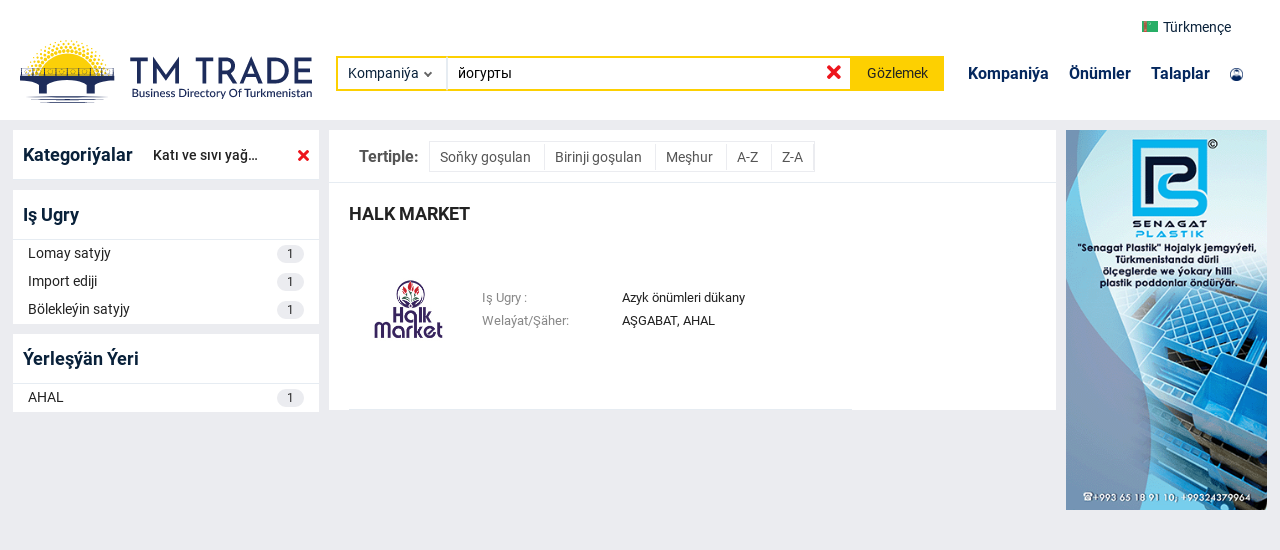

--- FILE ---
content_type: text/html; charset=utf-8
request_url: https://trade.com.tm/companies/?search=%D0%B9%D0%BE%D0%B3%D1%83%D1%80%D1%82%D1%8B&subcategories__term=189
body_size: 19314
content:
  
<!DOCTYPE html>
<html lang="en">
<head>
  <!-- Google Tag Manager -->
  <script>
        (function (w, d, s, l, i) {
            w[l] = w[l] || []; w[l].push({
                'gtm.start':
                    new Date().getTime(), event: 'gtm.js'
            }); var f = d.getElementsByTagName(s)[0], j = d.createElement(s), dl = l != 'dataLayer' ? '&l=' + l : ''; j.async = true; j.src = 'https://www.googletagmanager.com/gtm.js?id=' + i + dl; f.parentNode.insertBefore(j, f);

        })(window, document, 'script', 'dataLayer', 'GTM-TNL9KP9');
    </script>
    <meta charset="UTF-8">
    <meta http-equiv="X-UA-Compatible" content="IE=edge">
    <meta name="viewport" content="width=device-width, initial-scale=1.0">
    <meta name="description" content="">
    <meta name="keywords" content="">
    
    <link rel="canonical" href="https://trade.com.tm/companies/gaty-we-suwuk-yaglar">
    
    <link rel="icon" href="/assets/favicon.ico" type="image/x-icon" />
    <link rel="stylesheet" type="text/css" href="/assets/vendors/css/roboto.css" />
    <link rel="stylesheet" type="text/css" href="/assets/vendors/css/all.min.css" />
    <link rel="stylesheet" type="text/css" href="/assets/vendors/css/slick-theme.css" />
    <link rel="stylesheet" href="/assets/vendors/css/swiper-bundle.min.css"/>
    <link rel="stylesheet" type="text/css" href="/assets/vendors/css/bootstrap.min.css" />
    <link rel="stylesheet" type="text/css" href="/assets/vendors/css/lightgallery.min.css" />
    <link rel="stylesheet" type="text/css" href="/assets/css/styles.css"/>
    <title>KATI VE SIVI YAĞ ÜRÜNLERI |  | Türkmenistanyň Kompaniýalary - TmTrade</title>
</head>
<body>
  <!-- Google Tag Manager (noscript) -->
  <noscript><iframe src="https://www.googletagmanager.com/ns.html?id=GTM-TNL9KP9" height="0" width="0" style="display:none;visibility:hidden"></iframe>
  </noscript>
  <!-- End Google Tag Manager (noscript) -->
     
<header class="navbar main-header">
  <div class="container">
    <div class="row navbar-top-row">
      <div class="row offset-md-10 col-md-2 ">
        <div class="col-3">
          <div class="navbar__logo-mobile">
            <a href="/">
              <span> <object type="image/svg+xml" data="/assets/images/logo.svg">
              </object>  </span>
            </a>
          </div>
        </div>
        <div class="col-9 navbar__top">
          <div class="select-lang">
            <div class="select-lang__btn select-lang-btn" data-type="initialLang">
              
              
              <img id="current_lang" src="/assets/images/flag/tm.png" alt="">
              Türkmençe
              
              <!-- <i class="fas fa-chevron-down"></i> -->
            </div>
            <div class="select-lang__dropdown">
              <div class="option-lang option-langs" data-type="turkmen">
                <a id="lang_tk" href=""><img src="/assets/images/flag/tm.png" alt="tm">Türkmençe</a>
              </div>
              <div class="option-lang option-langs" data-type="russian">
                <a id="lang_ru" href=""><img src="/assets/images/flag/ru.png" alt="ru">Русский</a>
              </div>
              <div class="option-lang option-langs" data-type="english">
                <a id="lang_en" href=""><img src="/assets/images/flag/en.png" alt="en">English</a>
              </div>
              <div class="option-lang option-langs" data-type="turkish">
                <a id="lang_tr" href=""><img src="/assets/images/flag/tr.png" alt="tr">Türkçe</a></div>
            </div>
          </div>
        </div>
      </div>
    </div>
    <div class="row align-items-center">
      <div class="col-md-3 col-3">
        <div class="navbar__logo">
          <a href="/">
            <span> <object type="image/svg+xml" data="/assets/images/logo.svg">
            </object>  </span>
          </a>
        </div>
      </div>
      <div class="col-md-5 col-lg-6">
        <div class="navbar-search">
          
          <form id="search-form" class="navbar-search__form" method="GET" action="/companies/">
          
            <div class="select">
              <div class="selectBtn" data-type="firstOption">
                
                Kompaniýa
                
              </div>
              <div class="selectDropdown">
                <div class="option" data-type="company">Kompaniýa</div>
                <div class="option" data-type="product">Önümler</div>
            
                <div class="option" data-type="tender">Talaplar</div>
              </div>
            </div>
            <input name="search" value="йогурты" id="navbar-search-input" class="nsi-input"
                   oninput="showIcon()" type="text"
                   placeholder="Kompaniýalary Gözle...">
            <i class="fas fa-times nsi-remove"></i>
            <button>Gözlemek</button>
          </form>
        </div>
      </div>
      <div class="col-md-4 col-lg-3">
        <div class="navbar__links">
          <div class="navbar__links-nav">
            <ul>
              <li><a href="/companies/">Kompaniýa</a></li>
              <li><a href="/products/">Önümler</a></li>
            
              <li><a href="/tenders/">Talaplar</a></li>
            </ul>
          </div>
          <div class="navbar__sign">
            <div class="navbar__sign-link">
              <a href="https://m.trade.com.tm" target="blank">
                
            <img src="/assets/images/user.png" alt="">
              </a>
            </div>
          </div>
        </div>
      </div>
    </div>
  </div>
</header>
<script type="text/javascript">

const header = document.querySelector(".main-header");
const navTop = document.querySelector(".navbar-top-row");

// window.addEventListener("scroll", () => {
//   const scrollPos = window.scrollY;
//   if (scrollPos > 25) {
//     header.style.position = "fixed";
//     header.style.boxShadow = "0 3px 6px 0 rgb(0 0 0 / 15%)";
//     navTop.style.display = "none";
//   } else {
//     header.style.position = "";
//     header.style.boxShadow = "";
//     navTop.style.display = "";
//   }
// });
</script>

    
<div class="wrapper">
  <div class="content">
    <div class="container">
      <div class="main__block">
        <div class="row">
          <div class="col-md-3 col-5" style="padding: 0 5px;">
            
            <div class="categories-filter">
              <div class="categories-filter__title">
                 
                <h6>Kategoriýalar</h6>
                
                 
                 
                   
                     <a href="/companies/?search=%D0%B9%D0%BE%D0%B3%D1%83%D1%80%D1%82%D1%8B">
                       <span>Katı ve sıvı yağ ürünleri</span>
                       <i class="fas fa-times"></i>
                     </a>
                   
                 
               </div>


              
            </div>
            
            <div class="business-segment">
              <div class="business-segment__title">
                
                <h6>Iş Ugry</h6>
                
                
              </div>

              
              <div class="business-segment__body">
                
                <div class="business-segment__item">
                  <a href="/companies/?search=%D0%B9%D0%BE%D0%B3%D1%83%D1%80%D1%82%D1%8B&amp;subcategories__term=189&amp;segments__term=3">
                    Lomay satyjy
                    <span>1</span>
                  </a>
                </div>
                
                <div class="business-segment__item">
                  <a href="/companies/?search=%D0%B9%D0%BE%D0%B3%D1%83%D1%80%D1%82%D1%8B&amp;subcategories__term=189&amp;segments__term=4">
                    Import ediji
                    <span>1</span>
                  </a>
                </div>
                
                <div class="business-segment__item">
                  <a href="/companies/?search=%D0%B9%D0%BE%D0%B3%D1%83%D1%80%D1%82%D1%8B&amp;subcategories__term=189&amp;segments__term=6">
                    Bölekleýin satyjy
                    <span>1</span>
                  </a>
                </div>
                
              </div>
             
            </div>
            
            <div class="countries">
              <div class="countries__title">
              
                <h6>Ýerleşýän Ýeri</h6>
                
              
              </div>
              
              <div class="countries__body">
                <div class="countries__content">
                  
                  <div class="countries__item">
                    <a href="/companies/?search=%D0%B9%D0%BE%D0%B3%D1%83%D1%80%D1%82%D1%8B&amp;subcategories__term=189&amp;regions__term=3">
                      AHAL
                      <span>1</span>
                    </a>
                  </div>
                  
                </div>
              </div>
              
            </div>
            <div class="col-md-2" style="padding: 0 5px;">
              <div class="banner-gif-mobile">
                
                <a href="/companies/senagat-plastik-1/" target="_blank">
                  <img alt="commercial" src="/media/images/cfe157f3-940e-4e04-8b65-5da7be4d5568.gif">
                </a>
                
              </div>
            </div>
          </div>
          
          <div class="col-md-7 col-7" style="padding: 0 5px;">
            <div class="search__block-center">
              <div class="search__block-center-content">
                <div class="companies__sort">
                  <span>Tertiple:</span>
                  <div class="companies__sort-links">
                    <a  href="/companies/?search=%D0%B9%D0%BE%D0%B3%D1%83%D1%80%D1%82%D1%8B&amp;subcategories__term=189&amp;ordering=-date_created">
                      Soňky goşulan
                    </a>
                    <a  href="/companies/?search=%D0%B9%D0%BE%D0%B3%D1%83%D1%80%D1%82%D1%8B&amp;subcategories__term=189&amp;ordering=date_created">
                      Birinji goşulan
                    </a>
                    <a  href="/companies/?search=%D0%B9%D0%BE%D0%B3%D1%83%D1%80%D1%82%D1%8B&amp;subcategories__term=189&amp;ordering=-view_count">
                      Meşhur
                    </a>
                    <a  href="/companies/?search=%D0%B9%D0%BE%D0%B3%D1%83%D1%80%D1%82%D1%8B&amp;subcategories__term=189&amp;ordering=name">
                      A-Z
                    </a>
                    <a  href="/companies/?search=%D0%B9%D0%BE%D0%B3%D1%83%D1%80%D1%82%D1%8B&amp;subcategories__term=189&amp;ordering=-name">
                      Z-A
                    </a>
                  </div>
                </div>
                
                
                  <a class="company-card-link"
                   
                  type="button" class="custom-btn btn-11" data-bs-toggle="modal" data-bs-target="#staticBackdrop"
                  
                  >
                    <div class="company-card">
                  <div class="company-card__name">
                    <h4 href="/companies/halk-market-310/">
                      halk market</h4>
                    </div>
                    <div class="company-card__content">
                      <div class="company-card__logo">
                        <img alt="halk market" src="/media/images/b2f1d1c5-cc18-4b9d-91e8-6c33ff0c3865.jpg">
                      </div>
                      <div class="company-card__info">
                        <table>
                          <tbody>
                            <tr>
                              <td class="company-card__info-subject">
                                Iş Ugry :
                              </td>
                              <td>Azyk önümleri dükany</td>
                            </tr>
                            <tr>
                            </tr>
                            <tr>
                              <td class="company-card__info-subject">
                                Welaýat/Şäher:
                              </td>
                              <td>
                                AŞGABAT,
                                AHAL
                              </td>
                            </tr>
                          </tbody>
                        </table>
                        
                      </div>
                    </div>
                    </div>
                  </a>
                  
                  <div class="modal fade" id="staticBackdrop" data-bs-backdrop="static" data-bs-keyboard="false" tabindex="-1" aria-labelledby="staticBackdropLabel" aria-hidden="true">
                    <div class="modal-dialog modal-dialog-centered">
                      <div class="modal-content">
                        <div class="modal-header">
                          <h5 class="modal-title" id="staticBackdropLabel">Kompaniýa maglumatlary wagtlaýyn elýeterli däl, anketany dolduryň we aragatnaşyk maglumatlaryňyzy kompaniýanyň wekiline geçireris</h5>
                          <button type="button" class="btn-close" data-bs-dismiss="modal" aria-label="Close"></button>
                        </div>
                        <div class="modal-body">
                          <div class="container-fluid">
                            <div class="row">
                              <div class="col-md-12">
                                <form class="" method="POST" action="/companies/request/">
                                  <input type="hidden" name="csrfmiddlewaretoken" value="BsaE3t681UjkX6Vc8lQUqH3zjDEQBr8dknmE2a1Ingt9FyRgSfnxsNLPTS4wTdvP">
                                  <div class="add-company-form">
                                    <span class="add-company-input-group">
                                      <input id="name" hidden type="text" name="company_name" value="from website:halk market">
                                    </span>
                                    <span class="add-company-input-group">
                                      <input id="name" type="text" name="name" required>
                                      <label for="name">Adyňyz</label>
                                    </span>
                                    <span class="add-company-input-group">
                                      <input id="tel" type="tel" name="phone" required>
                                      <label for="tel">Telefon</label>
                                    </span>
                                    <span class="add-company-input-group">
                                      <input id="email" type="email" name="email" required>
                                      <label for="email">E-Poçta</label>
                                    </span>
                                      <input id="id" type="text" name="id" value="310" hidden>
                                    <button>IBER</button>
                                  </div>
                                </form>
                              </div>
                            </div>
                          </div>
                        </div>
                        <div class="modal-footer">
                          <button type="button" class="btn btn-secondary" data-bs-dismiss="modal">Ýap
                          </button>
                        </div>
                      </div>
                    </div>
                  </div>
                  



                
              </div>
            </div>

            
          </div>
          
          <div class="col-md-2" style="padding: 0 5px;">
            <div class="banner-gif">
              
              <a href="/companies/senagat-plastik-1/" target="_blank">
                <img alt="commercial" src="/media/images/cfe157f3-940e-4e04-8b65-5da7be4d5568.gif">
              </a>
              
            </div>
          </div>
          
        </div>
      </div>
    </div>
  </div>
</div>


     
<footer class="footer bg-image">
  <div class="container ">
    <div class="row align-items-center">
      <div class="offset-md-4 offset-lg-4 offset-xl-3 offset-xxl-1 col-md-3 col-lg-3 col-xl-4 col-xxl-6">
        <div class="footer__logo">
          <div class="footer__text hidden">
            <span>TM TRADE</span>
            <p>Türkmenistanyň Söwda Platformasy</p>
          </div>
          <div class="footer__get-app">
            <ul>
              <li><a href="https://apps.apple.com/tm/app/tmtrade/id1594662748"><img class="footer__get-app_image" src="/assets/images/appstore.png" alt=""></a></li>
              <li><a href="https://play.google.com/store/apps/details?id=tm.com.trade.tmtradeapp&amp;hl=en&amp;gl=US"><img class="footer__get-app_image" src="/assets/images/googleplay.png" alt=""></a></li>
            </ul>
          </div>
        </div>
      </div>
      <div class="col-md-5 col-lg-5 col-xl-5 col-xxl-5">
        <div class="footer__content">
          <div class="footer__info">
            <h4>CONATACT US</h4>
            <p><i class="fas fa-map-marker-alt"></i>744000, Atamyrat Nyýazow şaýoly №157, Aşgabat/Türkmenistan</p>
            <ul>
              <li></li>
              <li><a href="https://instagram.com/tmtrade_official"><i class="fab fa-instagram"></i>@tmtrade_official</a></li>
              <li><a href="mailto: info@trade.com.tm"><i class="fas fa-envelope"></i>info@trade.com.tm</a></li>
            </ul>
            <p><i class="fas fa-map-marker-alt"></i>745000, A.Niyazov street №27, Turkmenbashy/Turkmenistan</p>
            <ul>
              <li><a href="tel: +99324322050"><i class="fas fa-phone-alt"></i>Tel/Fax: +99324322050</a></li>
              <li><a href="tel: +99362068181"><i class="fas fa-mobile-alt"></i>Mob: +99362068181</a></li>
              <li><a href="tel: +99363738746"><i class="fas fa-mobile-alt"></i>Mob: +99363738746</a></li>
            </ul>
          </div>
          <div class="footer__links">
            <ul>
              <li><a href="/about-us/">Biz barada</a><span>|</span></li>
              <li><a href="/privacy-and-policy/">Terms and Conditions</a><span>|</span></li>
              
              <li><a href="/why-us/">Advertise with Us</a></li>
            </ul>
          </div>
        </div>
      </div>
    </div>
  </div>
  <div class="footer__bottom">
    <div class="container">
      <div class="row">
        <div class="col-md-3 col-xl-6">
          <span>© 2022 - Ähli haklary goralan</span>
        </div>
        <div class="col-md-9 col-xl-6">
          <div class="footer__bottom-links">
            <ul>
              
            </ul>
          </div>
        </div>
      </div>
    </div>
  </div>
</footer>
<script type="text/javascript">
// const mainBlock = document.querySelector(".main__block");
// window.addEventListener("scroll", () => {
//   const scrollPos = window.scrollY;
//   if (scrollPos > 25) {
//     mainBlock.style.margin = "120px 0 0 0";
//   } else {
//     mainBlock.style.margin = "10px 0 0 0";
//   }
// });
</script>


    <script>
      const companyList = "/companies/";
      const tenderList = "/tenders/";
      const productList = "/products/";
    </script>
    <script src="/assets/vendors/js/bootstrap.min.js"></script>
    <script src="/assets/js/main.js"></script>

    
</body>
</html>

--- FILE ---
content_type: image/svg+xml
request_url: https://trade.com.tm/assets/images/logo.svg
body_size: 48329
content:
<svg xmlns="http://www.w3.org/2000/svg" width="1074" height="230.245" viewBox="0 0 1074 230.245"><defs><style>.a{fill:#fbd008;}.b{fill:#1d2c5b;}</style></defs><g transform="translate(-64 -35.755)"><g transform="translate(-153.72 -294.705)"><g transform="translate(217.72 330.46)"><g transform="translate(17.408)"><path class="a" d="M420.033,399.164A108.8,108.8,0,0,0,311.25,488.151H525.2A108.8,108.8,0,0,0,420.033,399.164Z" transform="translate(-261.549 -349.863)"/><path class="a" d="M301.034,515.508a6.53,6.53,0,0,0-12.277,4.384H301.3A6.489,6.489,0,0,0,301.034,515.508Z" transform="translate(-255.121 -381.611)"/><path class="a" d="M273.776,520.463a5.207,5.207,0,0,0-2.246,1.837h8.625A5.254,5.254,0,0,0,273.776,520.463Z" transform="translate(-250.328 -384.012)"/><path class="a" d="M302.081,503.479a6.536,6.536,0,1,0-8.058-4.528A6.535,6.535,0,0,0,302.081,503.479Z" transform="translate(-256.613 -375.71)"/><path class="a" d="M278.641,496.683a5.25,5.25,0,1,0,6.472,3.638A5.251,5.251,0,0,0,278.641,496.683Z" transform="translate(-251.254 -377.359)"/><path class="a" d="M260.425,505.36a4.087,4.087,0,1,0,5.03,2.834A4.091,4.091,0,0,0,260.425,505.36Z" transform="translate(-246.348 -379.823)"/><path class="a" d="M247.147,519.334a2.631,2.631,0,1,0-5.066,1.421,2.584,2.584,0,0,0,.395.8h4.284A2.606,2.606,0,0,0,247.147,519.334Z" transform="translate(-241.982 -383.27)"/><path class="a" d="M314.334,477.06a6.534,6.534,0,1,0-5.489,7.434A6.533,6.533,0,0,0,314.334,477.06Z" transform="translate(-258.748 -370.3)"/><path class="a" d="M288.047,485.169a5.249,5.249,0,1,0-5.97-4.413A5.249,5.249,0,0,0,288.047,485.169Z" transform="translate(-253.291 -371.213)"/><circle class="a" cx="4.083" cy="4.083" r="4.083" transform="translate(15.628 116.101) rotate(-88.648)"/><path class="a" d="M250.35,496.22a2.63,2.63,0,1,0-2.992-2.21A2.632,2.632,0,0,0,250.35,496.22Z" transform="translate(-243.492 -375.806)"/><path class="a" d="M324.786,459.024a6.534,6.534,0,1,0-6.415,6.651A6.537,6.537,0,0,0,324.786,459.024Z" transform="translate(-261.681 -364.965)"/><path class="a" d="M292.39,458.435a5.25,5.25,0,1,0,5.152-5.346A5.249,5.249,0,0,0,292.39,458.435Z" transform="translate(-256.221 -365.1)"/><path class="a" d="M273.85,460.961a4.087,4.087,0,1,0,4.011-4.162A4.087,4.087,0,0,0,273.85,460.961Z" transform="translate(-250.983 -366.148)"/><path class="a" d="M259.076,469.529a2.63,2.63,0,1,0-2.676-2.583A2.639,2.639,0,0,0,259.076,469.529Z" transform="translate(-246.054 -368.259)"/><circle class="a" cx="6.537" cy="6.537" r="6.537" transform="translate(56.544 84.642) rotate(-61.185)"/><path class="a" d="M305.078,438.254a5.25,5.25,0,1,0,5.783-4.657A5.249,5.249,0,0,0,305.078,438.254Z" transform="translate(-259.797 -359.585)"/><path class="a" d="M286.43,438.364a4.085,4.085,0,1,0,4.5-3.624A4.081,4.081,0,0,0,286.43,438.364Z" transform="translate(-254.531 -359.911)"/><path class="a" d="M270.776,444.935a2.631,2.631,0,1,0-2.332-2.9A2.633,2.633,0,0,0,270.776,444.935Z" transform="translate(-249.452 -361.315)"/><path class="a" d="M339.067,425.114a6.535,6.535,0,1,0,7.893-4.807A6.538,6.538,0,0,0,339.067,425.114Z" transform="translate(-269.353 -355.787)"/><path class="a" d="M320.732,419.279a5.253,5.253,0,1,0,6.343-3.867A5.256,5.256,0,0,0,320.732,419.279Z" transform="translate(-264.185 -354.415)"/><path class="a" d="M302.284,416.921a4.087,4.087,0,1,0,4.937-3.006A4.088,4.088,0,0,0,302.284,416.921Z" transform="translate(-258.983 -354.002)"/><circle class="a" cx="2.633" cy="2.633" r="2.633" transform="translate(29.194 65.219) rotate(-61.984)"/><circle class="a" cx="6.537" cy="6.537" r="6.537" transform="matrix(0.912, -0.41, 0.41, 0.912, 78.864, 58.267)"/><path class="a" d="M340.905,409.978a5.253,5.253,0,1,0-3.049-6.773A5.254,5.254,0,0,0,340.905,409.978Z" transform="translate(-268.968 -350.051)"/><path class="a" d="M322.281,403.787a4.085,4.085,0,1,0-2.375-5.267A4.075,4.075,0,0,0,322.281,403.787Z" transform="translate(-263.919 -348.94)"/><path class="a" d="M303.262,400.8a2.632,2.632,0,1,0-1.528-3.394A2.629,2.629,0,0,0,303.262,400.8Z" transform="translate(-258.813 -348.892)"/><path class="a" d="M382.76,396.5a6.536,6.536,0,1,0,2.662,8.854A6.529,6.529,0,0,0,382.76,396.5Z" transform="translate(-279.029 -348.896)"/><path class="a" d="M359.921,395.91a5.252,5.252,0,1,0-2.145-7.111A5.248,5.248,0,0,0,359.921,395.91Z" transform="translate(-274.516 -346.157)"/><path class="a" d="M342.333,387.295a4.085,4.085,0,1,0-1.665-5.532A4.084,4.084,0,0,0,342.333,387.295Z" transform="translate(-269.721 -344.344)"/><path class="a" d="M323.934,381.791a2.629,2.629,0,1,0-1.076-3.559A2.622,2.622,0,0,0,323.934,381.791Z" transform="translate(-264.74 -343.562)"/><path class="a" d="M393.135,389.888a6.535,6.535,0,1,0,9.113-1.543A6.538,6.538,0,0,0,393.135,389.888Z" transform="translate(-284.338 -346.471)"/><circle class="a" cx="5.252" cy="5.252" r="5.252" transform="translate(96.44 33.15) rotate(-9.607)"/><path class="a" d="M363.4,374.051a4.085,4.085,0,1,0-.961-5.7A4.089,4.089,0,0,0,363.4,374.051Z" transform="translate(-275.794 -340.68)"/><path class="a" d="M345.914,366.239a2.63,2.63,0,1,0-.624-3.667A2.625,2.625,0,0,0,345.914,366.239Z" transform="translate(-271.027 -339.218)"/><circle class="a" cx="6.537" cy="6.537" r="6.537" transform="translate(122.35 36.077)"/><path class="a" d="M401.679,376.027a5.25,5.25,0,1,0-.28-7.419A5.244,5.244,0,0,0,401.679,376.027Z" transform="translate(-286.618 -340.761)"/><path class="a" d="M392.732,362.937a4.087,4.087,0,1,0-5.776.215A4.091,4.091,0,0,0,392.732,362.937Z" transform="translate(-282.565 -337.695)"/><path class="a" d="M374.426,352.92a2.63,2.63,0,1,0-3.717.136A2.631,2.631,0,0,0,374.426,352.92Z" transform="translate(-278.107 -335.556)"/><path class="a" d="M435.112,378.707a6.534,6.534,0,1,0,9.206.8A6.538,6.538,0,0,0,435.112,378.707Z" transform="translate(-295.878 -343.657)"/><path class="a" d="M430.953,370.989a5.251,5.251,0,1,0-7.4-.646A5.247,5.247,0,0,0,430.953,370.989Z" transform="translate(-292.925 -339.289)"/><path class="a" d="M416.358,356.18a4.085,4.085,0,1,0-5.754-.5A4.084,4.084,0,0,0,416.358,356.18Z" transform="translate(-289.344 -335.688)"/><path class="a" d="M399.52,343.9a2.628,2.628,0,1,0-3.7-.323A2.628,2.628,0,0,0,399.52,343.9Z" transform="translate(-285.263 -332.947)"/><path class="a" d="M457.331,377.2a6.537,6.537,0,1,0,9.026,1.995A6.542,6.542,0,0,0,457.331,377.2Z" transform="translate(-301.961 -343.373)"/><path class="a" d="M447.015,367.338a5.253,5.253,0,1,0,1.6-7.254A5.248,5.248,0,0,0,447.015,367.338Z" transform="translate(-299.666 -338.594)"/><path class="a" d="M441.8,352.316a4.084,4.084,0,1,0-5.64-1.249A4.085,4.085,0,0,0,441.8,352.316Z" transform="translate(-296.651 -334.507)"/><path class="a" d="M426.768,337.881a2.629,2.629,0,1,0-3.631-.8A2.627,2.627,0,0,0,426.768,337.881Z" transform="translate(-293.038 -331.187)"/><path class="a" d="M478.876,378.5a6.536,6.536,0,1,0,8.7,3.114A6.535,6.535,0,0,0,478.876,378.5Z" transform="translate(-307.842 -343.854)"/><path class="a" d="M469.952,367.367a5.251,5.251,0,1,0,2.5-7A5.251,5.251,0,0,0,469.952,367.367Z" transform="translate(-306.237 -338.767)"/><path class="a" d="M466.723,351.748a4.084,4.084,0,1,0-5.439-1.944A4.081,4.081,0,0,0,466.723,351.748Z" transform="translate(-303.819 -334.276)"/><path class="a" d="M453.713,335.468a2.63,2.63,0,1,0-3.5-1.256A2.635,2.635,0,0,0,453.713,335.468Z" transform="translate(-300.731 -330.46)"/><path class="a" d="M500.745,382.686a6.535,6.535,0,1,0,8.223,4.219A6.534,6.534,0,0,0,500.745,382.686Z" transform="translate(-313.796 -345.124)"/><path class="a" d="M493.42,370.418a5.251,5.251,0,1,0,3.387-6.608A5.248,5.248,0,0,0,493.42,370.418Z" transform="translate(-312.936 -339.809)"/><path class="a" d="M492.31,354.461a4.084,4.084,0,1,0-5.137-2.641A4.088,4.088,0,0,0,492.31,354.461Z" transform="translate(-311.188 -334.987)"/><path class="a" d="M481.608,336.558a2.63,2.63,0,1,0-3.308-1.7A2.63,2.63,0,0,0,481.608,336.558Z" transform="translate(-308.701 -330.732)"/><path class="a" d="M520.954,389.3a6.535,6.535,0,1,0,7.634,5.209A6.539,6.539,0,0,0,520.954,389.3Z" transform="translate(-319.282 -347.05)"/><path class="a" d="M519.457,370.033a5.25,5.25,0,1,0,6.135,4.183A5.251,5.251,0,0,0,519.457,370.033Z" transform="translate(-319.155 -341.612)"/><path class="a" d="M511.442,356.884a4.085,4.085,0,1,0,3.258-4.772A4.086,4.086,0,0,0,511.442,356.884Z" transform="translate(-318.079 -336.556)"/><path class="a" d="M507.892,340.978a2.629,2.629,0,1,0-3.071-2.1A2.626,2.626,0,0,0,507.892,340.978Z" transform="translate(-316.215 -331.959)"/><path class="a" d="M541.062,398.856a6.536,6.536,0,1,0,6.9,6.156A6.539,6.539,0,0,0,541.062,398.856Z" transform="translate(-324.724 -349.778)"/><path class="a" d="M542.16,379.5a5.25,5.25,0,1,0,5.539,4.944A5.249,5.249,0,0,0,542.16,379.5Z" transform="translate(-325.377 -344.31)"/><path class="a" d="M535.978,365.36a4.086,4.086,0,1,0,3.846-4.312A4.085,4.085,0,0,0,535.978,365.36Z" transform="translate(-325.028 -339.099)"/><path class="a" d="M534.605,349.06a2.63,2.63,0,1,0-2.777-2.475A2.627,2.627,0,0,0,534.605,349.06Z" transform="translate(-323.856 -334.229)"/><path class="a" d="M558.745,423.94a6.536,6.536,0,1,0-6.042-7A6.534,6.534,0,0,0,558.745,423.94Z" transform="translate(-329.749 -353.179)"/><path class="a" d="M563.362,391.784a5.248,5.248,0,1,0,4.85,5.618A5.243,5.243,0,0,0,563.362,391.784Z" transform="translate(-331.174 -347.779)"/><path class="a" d="M559.136,376.91a4.087,4.087,0,1,0,4.377-3.774A4.089,4.089,0,0,0,559.136,376.91Z" transform="translate(-331.568 -342.512)"/><path class="a" d="M559.959,360.5a2.629,2.629,0,1,0-2.432-2.813A2.624,2.624,0,0,0,559.959,360.5Z" transform="translate(-331.115 -337.463)"/><path class="a" d="M581.747,433.037a6.535,6.535,0,1,0-7.72,5.08A6.531,6.531,0,0,0,581.747,433.037Z" transform="translate(-334.304 -357.216)"/><path class="a" d="M580.739,417.056a5.253,5.253,0,1,0-4.083-6.207A5.252,5.252,0,0,0,580.739,417.056Z" transform="translate(-336.489 -351.984)"/><path class="a" d="M583.836,396.244a4.088,4.088,0,1,0-3.179-4.829A4.089,4.089,0,0,0,583.836,396.244Z" transform="translate(-337.627 -346.756)"/><path class="a" d="M583.693,375.19a2.63,2.63,0,1,0-2.045-3.107A2.632,2.632,0,0,0,583.693,375.19Z" transform="translate(-337.915 -341.625)"/><path class="a" d="M586.8,453.4a6.534,6.534,0,1,0-4.076-8.287A6.543,6.543,0,0,0,586.8,453.4Z" transform="translate(-338.133 -361.596)"/><circle class="a" cx="5.252" cy="5.252" r="5.252" transform="matrix(0.738, -0.675, 0.675, 0.738, 249.407, 71.371)"/><path class="a" d="M601.85,412.959a4.085,4.085,0,1,0-2.547-5.18A4.092,4.092,0,0,0,601.85,412.959Z" transform="translate(-342.855 -351.518)"/><path class="a" d="M604.4,391.984a2.63,2.63,0,1,0-1.643-3.336A2.627,2.627,0,0,0,604.4,391.984Z" transform="translate(-343.853 -346.393)"/><path class="a" d="M598.015,470.968a6.536,6.536,0,1,0-2.971-8.754A6.537,6.537,0,0,0,598.015,470.968Z" transform="translate(-341.524 -366.648)"/><path class="a" d="M607.576,445.138a5.25,5.25,0,1,0,7.032-2.382A5.252,5.252,0,0,0,607.576,445.138Z" transform="translate(-345.101 -362.028)"/><path class="a" d="M618.332,432.707a4.088,4.088,0,1,0-1.858-5.475A4.093,4.093,0,0,0,618.332,432.707Z" transform="translate(-347.649 -357.152)"/><path class="a" d="M623.662,412.174a2.631,2.631,0,1,0-1.2-3.523A2.627,2.627,0,0,0,623.662,412.174Z" transform="translate(-349.383 -352.132)"/><path class="a" d="M606.628,489.251a6.534,6.534,0,1,0-1.844-9.055A6.529,6.529,0,0,0,606.628,489.251Z" transform="translate(-344.16 -371.929)"/><path class="a" d="M620.912,472.05a5.25,5.25,0,1,0-1.478-7.276A5.25,5.25,0,0,0,620.912,472.05Z" transform="translate(-348.356 -367.737)"/><path class="a" d="M631.729,453.748a4.086,4.086,0,1,0-1.155-5.661A4.078,4.078,0,0,0,631.729,453.748Z" transform="translate(-351.56 -363.169)"/><path class="a" d="M639.686,433.982a2.63,2.63,0,1,0-.739-3.645A2.633,2.633,0,0,0,639.686,433.982Z" transform="translate(-353.992 -358.341)"/><path class="a" d="M613.024,509.093a6.536,6.536,0,1,0-.653-9.22A6.534,6.534,0,0,0,613.024,509.093Z" transform="translate(-346.158 -377.679)"/><path class="a" d="M629.488,493.833a5.249,5.249,0,1,0-.524-7.4A5.249,5.249,0,0,0,629.488,493.833Z" transform="translate(-350.933 -374.007)"/><path class="a" d="M642.256,471.275a4.084,4.084,0,1,0,5.762-.409A4.081,4.081,0,0,0,642.256,471.275Z" transform="translate(-354.768 -369.839)"/><path class="a" d="M656.9,458.136a2.629,2.629,0,1,0-3.71.258A2.633,2.633,0,0,0,656.9,458.136Z" transform="translate(-357.886 -365.296)"/><path class="a" d="M626.627,519.946a6.543,6.543,0,0,0-9.227-.5,6.435,6.435,0,0,0-1.6,2.21h11.94A6.979,6.979,0,0,0,626.627,519.946Z" transform="translate(-347.577 -383.374)"/><path class="a" d="M642.39,515.912a5.254,5.254,0,1,0-7.419-.409A5.254,5.254,0,0,0,642.39,515.912Z" transform="translate(-352.614 -380.258)"/><path class="a" d="M650.505,494.659a4.085,4.085,0,1,0,5.769.316A4.086,4.086,0,0,0,650.505,494.659Z" transform="translate(-356.997 -376.548)"/><path class="a" d="M666.742,483.373a2.632,2.632,0,1,0-3.717-.2A2.632,2.632,0,0,0,666.742,483.373Z" transform="translate(-360.728 -372.358)"/><path class="a" d="M661.723,521.1a4.078,4.078,0,0,0-7.233.99h7.728A4.13,4.13,0,0,0,661.723,521.1Z" transform="translate(-358.507 -383.811)"/><path class="a" d="M669.948,510.207a2.632,2.632,0,1,0,.682-3.659A2.629,2.629,0,0,0,669.948,510.207Z" transform="translate(-362.742 -380.071)"/></g><g transform="translate(0 102.462)"><path class="b" d="M226.495,499.363h-.359v-2.8a.367.367,0,0,0-.366-.366h-.194c.007-.043.043-.065.043-.115v-9.651a.848.848,0,0,0-.847-.847h-.316a18.635,18.635,0,0,0,1.076-5.059.989.989,0,0,0-.918-1.048v-1.406a1.615,1.615,0,0,0,1.213-1.722c0-1.363-.926-3.092-2.066-3.092s-2.066,1.729-2.066,3.092a1.615,1.615,0,0,0,1.213,1.722v1.406a.985.985,0,0,0-.918,1.048,18.581,18.581,0,0,0,1.076,5.059h-.316a.848.848,0,0,0-.847.847v9.651c0,.043.043.072.043.115h-.194a.367.367,0,0,0-.366.366v2.8h-.337l-.359,2.468h6.128Z" transform="translate(-218.559 -473.26)"/><path class="b" d="M285.325,499.363h-.359v-2.8a.367.367,0,0,0-.366-.366h-.194c.007-.043.043-.065.043-.115v-9.651a.848.848,0,0,0-.847-.847h-.316a18.636,18.636,0,0,0,1.076-5.059.989.989,0,0,0-.918-1.048v-1.406a1.615,1.615,0,0,0,1.213-1.722c0-1.363-.926-3.092-2.066-3.092s-2.066,1.729-2.066,3.092a1.615,1.615,0,0,0,1.213,1.722v1.406a.985.985,0,0,0-.918,1.048,18.582,18.582,0,0,0,1.076,5.059h-.316a.848.848,0,0,0-.847.847v9.651c0,.043.043.072.043.115h-.194a.368.368,0,0,0-.366.366v2.8h-.337l-.359,2.468h6.128Z" transform="translate(-235.177 -473.26)"/><path class="b" d="M344.765,499.363h-.359v-2.8a.367.367,0,0,0-.366-.366h-.194c.007-.043.043-.065.043-.115v-9.651a.848.848,0,0,0-.847-.847h-.316a18.635,18.635,0,0,0,1.076-5.059.989.989,0,0,0-.918-1.048v-1.406a1.615,1.615,0,0,0,1.213-1.722c0-1.363-.926-3.092-2.066-3.092s-2.066,1.729-2.066,3.092a1.615,1.615,0,0,0,1.213,1.722v1.406a.985.985,0,0,0-.918,1.048,18.58,18.58,0,0,0,1.076,5.059h-.316a.848.848,0,0,0-.847.847v9.651c0,.043.043.072.043.115h-.194a.368.368,0,0,0-.366.366v2.8h-.337l-.359,2.468h6.128Z" transform="translate(-251.968 -473.26)"/><path class="b" d="M403.595,499.363h-.359v-2.8a.368.368,0,0,0-.366-.366h-.194c.007-.043.043-.065.043-.115v-9.651a.848.848,0,0,0-.847-.847h-.316a18.635,18.635,0,0,0,1.076-5.059.989.989,0,0,0-.918-1.048v-1.406a1.615,1.615,0,0,0,1.213-1.722c0-1.363-.926-3.092-2.066-3.092s-2.066,1.729-2.066,3.092a1.615,1.615,0,0,0,1.213,1.722v1.406a.985.985,0,0,0-.918,1.048,18.581,18.581,0,0,0,1.076,5.059h-.316a.848.848,0,0,0-.847.847v9.651c0,.043.043.072.043.115h-.194a.368.368,0,0,0-.366.366v2.8h-.337l-.359,2.468h6.128Z" transform="translate(-268.586 -473.26)"/><path class="b" d="M461.595,499.363h-.359v-2.8a.367.367,0,0,0-.366-.366h-.194c.007-.043.043-.065.043-.115v-9.651a.848.848,0,0,0-.847-.847h-.316a18.635,18.635,0,0,0,1.076-5.059.989.989,0,0,0-.918-1.048v-1.406a1.615,1.615,0,0,0,1.213-1.722c0-1.363-.926-3.092-2.066-3.092s-2.066,1.729-2.066,3.092a1.615,1.615,0,0,0,1.213,1.722v1.406a.985.985,0,0,0-.918,1.048,18.579,18.579,0,0,0,1.076,5.059h-.316a.848.848,0,0,0-.847.847v9.651c0,.043.043.072.043.115h-.194a.367.367,0,0,0-.366.366v2.8h-.337l-.359,2.468h6.128Z" transform="translate(-284.97 -473.26)"/><path class="b" d="M520.425,499.363h-.359v-2.8a.367.367,0,0,0-.366-.366h-.194c.007-.043.043-.065.043-.115v-9.651a.848.848,0,0,0-.847-.847h-.316a18.635,18.635,0,0,0,1.076-5.059.989.989,0,0,0-.918-1.048v-1.406a1.615,1.615,0,0,0,1.213-1.722c0-1.363-.926-3.092-2.066-3.092s-2.066,1.729-2.066,3.092a1.615,1.615,0,0,0,1.213,1.722v1.406a.985.985,0,0,0-.918,1.048,18.583,18.583,0,0,0,1.076,5.059h-.316a.848.848,0,0,0-.847.847v9.651c0,.043.043.072.043.115h-.194a.367.367,0,0,0-.366.366v2.8h-.337l-.359,2.468h6.128Z" transform="translate(-301.588 -473.26)"/><path class="b" d="M579.865,499.363h-.359v-2.8a.368.368,0,0,0-.366-.366h-.194c.007-.043.043-.065.043-.115v-9.651a.848.848,0,0,0-.847-.847h-.316a18.633,18.633,0,0,0,1.076-5.059.989.989,0,0,0-.919-1.048v-1.406a1.615,1.615,0,0,0,1.213-1.722c0-1.363-.926-3.092-2.066-3.092s-2.066,1.729-2.066,3.092a1.615,1.615,0,0,0,1.213,1.722v1.406a.985.985,0,0,0-.918,1.048,18.579,18.579,0,0,0,1.076,5.059h-.316a.848.848,0,0,0-.847.847v9.651c0,.043.043.072.043.115h-.194a.367.367,0,0,0-.366.366v2.8h-.337l-.359,2.468h6.128Z" transform="translate(-318.378 -473.26)"/><path class="b" d="M638.695,499.363h-.359v-2.8a.367.367,0,0,0-.366-.366h-.194c.007-.043.043-.065.043-.115v-9.651a.848.848,0,0,0-.847-.847h-.316a18.633,18.633,0,0,0,1.076-5.059.989.989,0,0,0-.918-1.048v-1.406a1.615,1.615,0,0,0,1.213-1.722c0-1.363-.926-3.092-2.066-3.092s-2.066,1.729-2.066,3.092a1.615,1.615,0,0,0,1.213,1.722v1.406a.985.985,0,0,0-.918,1.048,18.579,18.579,0,0,0,1.076,5.059h-.316a.848.848,0,0,0-.847.847v9.651c0,.043.043.072.043.115h-.194a.368.368,0,0,0-.366.366v2.8h-.337l-.359,2.468h6.128Z" transform="translate(-334.997 -473.26)"/><path class="b" d="M696.695,499.363h-.359v-2.8a.368.368,0,0,0-.366-.366h-.194c.007-.043.043-.065.043-.115v-9.651a.848.848,0,0,0-.847-.847h-.316a18.635,18.635,0,0,0,1.076-5.059.989.989,0,0,0-.918-1.048v-1.406a1.615,1.615,0,0,0,1.213-1.722c0-1.363-.926-3.092-2.066-3.092s-2.066,1.729-2.066,3.092a1.615,1.615,0,0,0,1.213,1.722v1.406a.985.985,0,0,0-.918,1.048,18.579,18.579,0,0,0,1.076,5.059h-.316a.848.848,0,0,0-.847.847v9.651c0,.043.043.072.043.115h-.194a.367.367,0,0,0-.366.366v2.8h-.337l-.359,2.468h6.128Z" transform="translate(-351.38 -473.26)"/><g transform="translate(15.247 2.777)"><path class="b" d="M249.338,497.866l-3.035-3.035h-4.3v-4.3L238.97,487.5l3.035-3.035v-4.3h4.3l3.035-3.035,3.035,3.035h4.3v4.3l3.035,3.035-3.035,3.035v4.3h-4.3Zm-6.494-3.875h3.8l2.691,2.691,2.691-2.691h3.8v-3.8l2.691-2.691-2.691-2.691V481h-3.8l-2.691-2.691L246.647,481h-3.8v3.8l-2.691,2.691,2.691,2.691Z" transform="translate(-238.97 -477.13)"/></g><g transform="translate(58.37 2.777)"><path class="b" d="M309.438,497.866l-3.035-3.035h-4.3v-4.3L299.07,487.5l3.035-3.035v-4.3h4.3l3.035-3.035,3.035,3.035h4.3v4.3l3.035,3.035-3.035,3.035v4.3h-4.3Zm-6.494-3.875h3.8l2.691,2.691,2.691-2.691h3.8v-3.8l2.691-2.691-2.691-2.691V481h-3.8l-2.691-2.691L306.747,481h-3.8v3.8l-2.691,2.691,2.691,2.691Z" transform="translate(-299.07 -477.13)"/></g><g transform="translate(100.805 2.777)"><path class="b" d="M368.578,497.866l-3.035-3.035h-4.3v-4.3L358.21,487.5l3.035-3.035v-4.3h4.3l3.035-3.035,3.035,3.035h4.3v4.3l3.035,3.035-3.035,3.035v4.3h-4.3Zm-6.494-3.875h3.8l2.691,2.691,2.691-2.691h3.8v-3.8l2.691-2.691-2.691-2.691V481h-3.8l-2.691-2.691L365.887,481h-3.8v3.8l-2.691,2.691,2.691,2.691Z" transform="translate(-358.21 -477.13)"/></g><g transform="translate(142.715 2.777)"><path class="b" d="M426.988,497.866l-3.035-3.035h-4.3v-4.3L416.62,487.5l3.035-3.035v-4.3h4.3l3.035-3.035,3.035,3.035h4.3v4.3l3.035,3.035-3.035,3.035v4.3h-4.3Zm-6.494-3.875h3.8l2.691,2.691,2.691-2.691h3.8v-3.8l2.691-2.691-2.691-2.691V481h-3.8l-2.691-2.691L424.3,481h-3.8v3.8L417.8,487.5l2.691,2.691Z" transform="translate(-416.62 -477.13)"/></g><g transform="translate(184.633 2.777)"><path class="b" d="M485.408,497.866l-3.035-3.035h-4.3v-4.3L475.04,487.5l3.035-3.035v-4.3h4.3l3.035-3.035,3.035,3.035h4.3v4.3l3.035,3.035-3.035,3.035v4.3h-4.3Zm-6.494-3.875h3.8l2.691,2.691,2.691-2.691h3.8v-3.8l2.691-2.691-2.691-2.691V481h-3.8l-2.691-2.691L482.717,481h-3.8v3.8l-2.691,2.691,2.691,2.691Z" transform="translate(-475.04 -477.13)"/></g><g transform="translate(227.06 2.777)"><path class="b" d="M544.538,497.866l-3.035-3.035h-4.3v-4.3L534.17,487.5l3.035-3.035v-4.3h4.3l3.035-3.035,3.035,3.035h4.3v4.3l3.035,3.035-3.035,3.035v4.3h-4.3Zm-6.486-3.875h3.8l2.691,2.691,2.691-2.691h3.8v-3.8l2.691-2.691-2.691-2.691V481h-3.8l-2.691-2.691L541.855,481h-3.8v3.8l-2.691,2.691,2.691,2.691Z" transform="translate(-534.17 -477.13)"/></g><g transform="translate(269.494 2.777)"><path class="b" d="M603.678,497.866l-3.035-3.035h-4.3v-4.3L593.31,487.5l3.035-3.035v-4.3h4.3l3.035-3.035,3.035,3.035h4.3v4.3l3.035,3.035-3.035,3.035v4.3h-4.3Zm-6.494-3.875h3.8l2.691,2.691,2.691-2.691h3.8v-3.8l2.691-2.691-2.691-2.691V481h-3.8l-2.691-2.691L600.988,481h-3.8v3.8l-2.691,2.691,2.691,2.691Z" transform="translate(-593.31 -477.13)"/></g><g transform="translate(311.404 2.777)"><path class="b" d="M662.088,497.866l-3.035-3.035h-4.3v-4.3L651.72,487.5l3.035-3.035v-4.3h4.3l3.035-3.035,3.035,3.035h4.3v4.3l3.035,3.035-3.035,3.035v4.3h-4.3Zm-6.486-3.875h3.8l2.691,2.691,2.691-2.691h3.8v-3.8l2.691-2.691-2.691-2.691V481h-3.8l-2.691-2.691L659.4,481h-3.8v3.8l-2.691,2.691,2.691,2.691Z" transform="translate(-651.72 -477.13)"/></g><g transform="translate(5.202 2.468)"><rect class="b" width="336.532" height="0.839"/></g><g transform="translate(5.202 23.119)"><rect class="b" width="336.532" height="0.839"/></g><path class="b" d="M217.72,513.08H564.541v17.536s-46.345-1.4-71.9,15.936v31.93H462.9v-31.93s-19.9-18.125-72.262-18.125-74.385,18.125-74.385,18.125v31.93H287.549v-31.93s-18.978-15.936-69.829-15.936V513.08Z" transform="translate(-217.72 -484.508)"/></g><path class="b" d="M244.51,620.18c25.7-.933,51.4-1.428,77.1-1.758,12.851-.208,25.7-.251,38.545-.38l38.545-.122,38.545.122c12.851.129,25.7.165,38.545.373,25.7.33,51.4.825,77.1,1.765-25.7.94-51.4,1.435-77.1,1.765-12.851.208-25.7.251-38.545.373l-38.545.122-38.545-.122c-12.851-.122-25.7-.172-38.545-.38C295.906,621.6,270.212,621.113,244.51,620.18Z" transform="translate(-225.288 -411.662)"/><path class="b" d="M269.94,634.427c22.659-.8,45.311-1.22,67.971-1.507,11.33-.179,22.659-.215,33.989-.323l33.989-.108,33.989.1c11.33.108,22.659.144,33.989.323,22.659.287,45.311.7,67.971,1.514-22.659.8-45.312,1.227-67.971,1.514-11.33.179-22.659.215-33.989.323l-33.989.1-33.989-.108c-11.33-.108-22.659-.143-33.989-.323C315.259,635.647,292.6,635.231,269.94,634.427Z" transform="translate(-232.471 -415.777)"/><path class="b" d="M318.26,648.454c16.876-.667,33.759-1.019,50.635-1.256,8.438-.151,16.876-.179,25.321-.273l25.321-.086,25.321.086c8.438.093,16.876.122,25.321.273,16.876.237,33.759.588,50.635,1.263-16.876.674-33.759,1.026-50.635,1.263-8.438.151-16.876.179-25.321.266l-25.321.086-25.321-.086c-8.438-.086-16.876-.122-25.321-.273C352.019,649.473,335.136,649.129,318.26,648.454Z" transform="translate(-246.12 -419.831)"/></g><g transform="translate(623.507 390.151)"><g transform="translate(0 0)"><path class="b" d="M783.26,418.97h63.673v13.554H821.805v81.97H807.727v-81.97H783.26Z" transform="translate(-783.26 -415.153)"/><path class="b" d="M995.077,414.57l-47.945,67.045L899.826,414.57h-.136v98.674h13.554V456.8l33.544,46.574h.265l34.341-48.562v58.428h13.949V414.57Z" transform="translate(-816.149 -413.91)"/><path class="b" d="M1118.99,418.97h63.68v13.554h-25.128v81.97h-14.078v-81.97H1119V418.97Z" transform="translate(-878.097 -415.153)"/><g transform="translate(324.427 3.817)"><path class="b" d="M1304.1,514.487l-23.614-37.677a26.39,26.39,0,0,0,8.352-6.393,28.111,28.111,0,0,0,5.525-10,37.6,37.6,0,0,0,1.708-11.186,30.736,30.736,0,0,0-2.569-12.958,26.6,26.6,0,0,0-7.1-9.407,31.806,31.806,0,0,0-10.921-5.855,45.5,45.5,0,0,0-13.884-2.038H1235.41v95.516h14.078v-34.2h13.941c.789,0,1.557-.014,2.311-.043l22.028,34.254H1304.1Zm-54.6-81.963h14.473a18.793,18.793,0,0,1,8.417,1.708,15.637,15.637,0,0,1,5.46,4.341,16.635,16.635,0,0,1,2.892,5.525,19.375,19.375,0,0,1,.854,5.525,20.715,20.715,0,0,1-.854,5.726,16.034,16.034,0,0,1-2.892,5.525,15.553,15.553,0,0,1-5.654,4.276,21.035,21.035,0,0,1-9.012,1.708h-13.683Z" transform="translate(-1235.41 -418.97)"/></g><g transform="translate(402.192)"><path class="b" d="M1412.464,512.984h16.051l-41.968-99.334h-.789l-41.968,99.334H1357.6l9.708-23.678h35.812ZM1372.276,477.2l13.289-32.4,12.786,32.4Z" transform="translate(-1343.79 -413.65)"/></g><path class="b" d="M1485.71,514.487V418.97h26.577q14.207,0,24.209,4.341a43.86,43.86,0,0,1,16.115,11.444,45.754,45.754,0,0,1,8.947,15.793,56.165,56.165,0,0,1,2.827,17.5,46.578,46.578,0,0,1-3.817,19.208,44.6,44.6,0,0,1-10.4,14.673,45.731,45.731,0,0,1-15.125,9.342,50.974,50.974,0,0,1-18.153,3.222H1485.71Zm14.078-13.547h14.473a43.644,43.644,0,0,0,14.271-2.239,32.356,32.356,0,0,0,11.316-6.58,29.387,29.387,0,0,0,7.433-10.655,37.3,37.3,0,0,0,2.633-14.472,36.643,36.643,0,0,0-2.963-15.326,31.518,31.518,0,0,0-7.828-10.792,32,32,0,0,0-10.856-6.314,37.632,37.632,0,0,0-12.169-2.038h-16.317V500.94Z" transform="translate(-981.687 -415.153)"/><path class="b" d="M1624.51,418.97h62.754v13.554h-48.677v27.237h43.288v13.554h-43.288v27.632h50.521V514.5h-64.6Z" transform="translate(-1020.895 -415.153)"/></g><g transform="translate(7.921 118.484)"><path class="b" d="M804.338,579.96a19.394,19.394,0,0,1,4.951.552,9.362,9.362,0,0,1,3.38,1.586,6.208,6.208,0,0,1,1.945,2.5,8.593,8.593,0,0,1,.617,3.322,6.623,6.623,0,0,1-.323,2.067,5.968,5.968,0,0,1-1,1.866,7.483,7.483,0,0,1-1.708,1.564,10.072,10.072,0,0,1-2.432,1.155q6.425,1.367,6.422,6.824a8.569,8.569,0,0,1-.725,3.537,7.819,7.819,0,0,1-2.1,2.77,9.734,9.734,0,0,1-3.387,1.815,15.048,15.048,0,0,1-4.6.653H794.3V579.96Zm-5.137,3.846v9.443h4.908a7.509,7.509,0,0,0,4.7-1.22,4.2,4.2,0,0,0,1.55-3.5,4.257,4.257,0,0,0-1.457-3.609,7.522,7.522,0,0,0-4.563-1.112H799.2Zm6.085,22.487a8.778,8.778,0,0,0,2.8-.387,5.051,5.051,0,0,0,1.866-1.062A3.913,3.913,0,0,0,811,603.258a5.843,5.843,0,0,0,.323-1.959,4.16,4.16,0,0,0-1.457-3.365,7.088,7.088,0,0,0-4.606-1.227h-6.063v9.586Z" transform="translate(-794.3 -579.113)"/><path class="b" d="M848.691,592.247v21.4h-2.727a1.1,1.1,0,0,1-1.155-.861l-.337-1.995a12.649,12.649,0,0,1-1.414,1.3,9.387,9.387,0,0,1-1.586,1,8.6,8.6,0,0,1-1.794.653,8.882,8.882,0,0,1-2.045.23,7.644,7.644,0,0,1-3.107-.588,6.251,6.251,0,0,1-2.26-1.657,7.065,7.065,0,0,1-1.37-2.569,11.166,11.166,0,0,1-.466-3.308V592.24h4.513v13.618a5.082,5.082,0,0,0,1,3.358,3.718,3.718,0,0,0,3.035,1.2,5.8,5.8,0,0,0,2.777-.682,9.456,9.456,0,0,0,2.425-1.88V592.24h4.513Z" transform="translate(-804.506 -582.582)"/><path class="b" d="M875.712,595.991a1.168,1.168,0,0,1-.38.423,1.048,1.048,0,0,1-.524.122,1.693,1.693,0,0,1-.782-.223c-.28-.151-.61-.316-.983-.5a8.787,8.787,0,0,0-1.335-.5,6.387,6.387,0,0,0-1.794-.222,5.544,5.544,0,0,0-1.521.194,3.475,3.475,0,0,0-1.155.567,2.585,2.585,0,0,0-.725.861,2.249,2.249,0,0,0-.251,1.062,1.775,1.775,0,0,0,.466,1.263,3.909,3.909,0,0,0,1.22.868,11.528,11.528,0,0,0,1.722.66c.646.194,1.3.4,1.973.624a17.9,17.9,0,0,1,1.973.782,7.439,7.439,0,0,1,1.722,1.076,5,5,0,0,1,1.22,1.557,4.837,4.837,0,0,1,.459,2.21,7.017,7.017,0,0,1-.545,2.791,6.344,6.344,0,0,1-1.593,2.224,7.317,7.317,0,0,1-2.612,1.471,12.13,12.13,0,0,1-5.726.323,12.83,12.83,0,0,1-1.973-.545,10.843,10.843,0,0,1-1.743-.825,9.371,9.371,0,0,1-1.435-1.048l1.048-1.722a1.494,1.494,0,0,1,.474-.5,1.264,1.264,0,0,1,.7-.179,1.529,1.529,0,0,1,.868.287c.287.187.624.395,1,.617a8.063,8.063,0,0,0,1.4.617,6.359,6.359,0,0,0,2.038.287,5.5,5.5,0,0,0,1.744-.244,3.478,3.478,0,0,0,1.22-.66,2.58,2.58,0,0,0,.71-.954,2.928,2.928,0,0,0,.23-1.148,1.953,1.953,0,0,0-.459-1.342,3.9,3.9,0,0,0-1.227-.9,11.8,11.8,0,0,0-1.743-.675c-.653-.194-1.313-.409-1.98-.631a19.519,19.519,0,0,1-1.98-.775,6.677,6.677,0,0,1-1.744-1.127,5.1,5.1,0,0,1-1.227-1.657,5.533,5.533,0,0,1-.459-2.382,5.863,5.863,0,0,1,2.031-4.463,7.35,7.35,0,0,1,2.454-1.4,10.08,10.08,0,0,1,3.365-.517,10.7,10.7,0,0,1,3.925.689,8.575,8.575,0,0,1,2.956,1.887Z" transform="translate(-813.252 -582.444)"/><path class="b" d="M894.3,582.048a2.782,2.782,0,0,1-.244,1.155,2.952,2.952,0,0,1-.66.954,3.231,3.231,0,0,1-.976.653,3.013,3.013,0,0,1-1.184.244,2.7,2.7,0,0,1-1.148-.244,2.844,2.844,0,0,1-.933-.653,3.135,3.135,0,0,1-.639-.954,2.9,2.9,0,0,1-.244-1.155,2.809,2.809,0,0,1,.244-1.177,3.136,3.136,0,0,1,.639-.954,2.956,2.956,0,0,1,.933-.653,2.908,2.908,0,0,1,2.332,0,3.107,3.107,0,0,1,.976.653,2.953,2.953,0,0,1,.66.954A2.811,2.811,0,0,1,894.3,582.048Zm-.753,6.465v21.4h-4.513v-21.4Z" transform="translate(-820.845 -578.848)"/><path class="b" d="M907.759,594.941a14.2,14.2,0,0,1,1.442-1.292,9.344,9.344,0,0,1,1.586-1,8.266,8.266,0,0,1,3.839-.883,7.583,7.583,0,0,1,3.1.588,6.258,6.258,0,0,1,2.246,1.657,7.127,7.127,0,0,1,1.378,2.569,11.2,11.2,0,0,1,.459,3.308v13.619h-4.492V599.892a5.082,5.082,0,0,0-1-3.358,3.728,3.728,0,0,0-3.035-1.2,5.883,5.883,0,0,0-2.805.689,9.652,9.652,0,0,0-2.425,1.887V613.5H903.54V592.1h2.727a1.112,1.112,0,0,1,1.177.861Z" transform="translate(-825.158 -582.449)"/><path class="b" d="M939.163,603.171a10.748,10.748,0,0,0,.567,3.157,6.447,6.447,0,0,0,1.292,2.21,5.03,5.03,0,0,0,1.93,1.313,6.946,6.946,0,0,0,2.5.43,7.729,7.729,0,0,0,2.289-.3,10.458,10.458,0,0,0,1.679-.674c.474-.244.883-.466,1.22-.674a1.841,1.841,0,0,1,.926-.3.955.955,0,0,1,.839.416l1.277,1.657a8.228,8.228,0,0,1-1.8,1.593,10.421,10.421,0,0,1-2.138,1.062,12.2,12.2,0,0,1-2.332.588,15.426,15.426,0,0,1-2.332.18,11.206,11.206,0,0,1-4.119-.746,9.037,9.037,0,0,1-3.293-2.2,10.093,10.093,0,0,1-2.181-3.588,14.268,14.268,0,0,1-.789-4.929,12.115,12.115,0,0,1,.7-4.154,9.92,9.92,0,0,1,2.016-3.358,9.5,9.5,0,0,1,3.193-2.253,10.411,10.411,0,0,1,4.248-.832,10.252,10.252,0,0,1,3.652.639,8.038,8.038,0,0,1,2.892,1.88,8.708,8.708,0,0,1,1.9,3.035,11.489,11.489,0,0,1,.682,4.083,2.929,2.929,0,0,1-.23,1.406.928.928,0,0,1-.839.359H939.163Zm10.763-2.77a6.7,6.7,0,0,0-.323-2.109,4.932,4.932,0,0,0-.954-1.7,4.4,4.4,0,0,0-1.564-1.134,5.334,5.334,0,0,0-2.153-.409,5.211,5.211,0,0,0-3.86,1.406,6.807,6.807,0,0,0-1.779,3.946Z" transform="translate(-833.96 -582.449)"/><path class="b" d="M979.582,595.991a1.167,1.167,0,0,1-.38.423,1.047,1.047,0,0,1-.524.122,1.692,1.692,0,0,1-.782-.223c-.28-.151-.61-.316-.983-.5a8.779,8.779,0,0,0-1.335-.5,6.387,6.387,0,0,0-1.794-.222,5.544,5.544,0,0,0-1.521.194,3.474,3.474,0,0,0-1.155.567,2.584,2.584,0,0,0-.725.861,2.249,2.249,0,0,0-.251,1.062,1.775,1.775,0,0,0,.466,1.263,3.908,3.908,0,0,0,1.22.868,11.529,11.529,0,0,0,1.722.66c.646.194,1.3.4,1.973.624a17.929,17.929,0,0,1,1.973.782,7.441,7.441,0,0,1,1.722,1.076,5.007,5.007,0,0,1,1.22,1.557,4.837,4.837,0,0,1,.459,2.21,7.017,7.017,0,0,1-.545,2.791,6.347,6.347,0,0,1-1.593,2.224,7.32,7.32,0,0,1-2.612,1.471,12.13,12.13,0,0,1-5.726.323,12.824,12.824,0,0,1-1.973-.545,10.839,10.839,0,0,1-1.744-.825,9.365,9.365,0,0,1-1.435-1.048l1.048-1.722a1.491,1.491,0,0,1,.474-.5,1.264,1.264,0,0,1,.7-.179,1.529,1.529,0,0,1,.868.287c.287.187.624.395,1,.617a8.061,8.061,0,0,0,1.4.617,6.36,6.36,0,0,0,2.038.287,5.5,5.5,0,0,0,1.744-.244,3.479,3.479,0,0,0,1.22-.66,2.58,2.58,0,0,0,.71-.954,2.928,2.928,0,0,0,.23-1.148,1.953,1.953,0,0,0-.459-1.342,3.9,3.9,0,0,0-1.227-.9,11.812,11.812,0,0,0-1.744-.675c-.653-.194-1.313-.409-1.98-.631a19.515,19.515,0,0,1-1.98-.775,6.675,6.675,0,0,1-1.744-1.127,5.1,5.1,0,0,1-1.227-1.657,5.534,5.534,0,0,1-.459-2.382,5.863,5.863,0,0,1,2.031-4.463,7.35,7.35,0,0,1,2.454-1.4,10.081,10.081,0,0,1,3.365-.517,10.705,10.705,0,0,1,3.925.689,8.574,8.574,0,0,1,2.956,1.887Z" transform="translate(-842.593 -582.444)"/><path class="b" d="M1005.112,595.991a1.169,1.169,0,0,1-.38.423,1.047,1.047,0,0,1-.524.122,1.693,1.693,0,0,1-.782-.223c-.28-.151-.61-.316-.983-.5a8.786,8.786,0,0,0-1.335-.5,6.388,6.388,0,0,0-1.794-.222,5.545,5.545,0,0,0-1.521.194,3.476,3.476,0,0,0-1.155.567,2.586,2.586,0,0,0-.725.861,2.249,2.249,0,0,0-.251,1.062,1.775,1.775,0,0,0,.466,1.263,3.907,3.907,0,0,0,1.22.868,11.528,11.528,0,0,0,1.722.66c.646.194,1.3.4,1.973.624a17.923,17.923,0,0,1,1.973.782,7.441,7.441,0,0,1,1.722,1.076,5.006,5.006,0,0,1,1.22,1.557,4.838,4.838,0,0,1,.459,2.21,7.015,7.015,0,0,1-.545,2.791,6.344,6.344,0,0,1-1.593,2.224,7.319,7.319,0,0,1-2.612,1.471,12.13,12.13,0,0,1-5.726.323,12.831,12.831,0,0,1-1.973-.545,10.843,10.843,0,0,1-1.744-.825,9.355,9.355,0,0,1-1.435-1.048l1.048-1.722a1.493,1.493,0,0,1,.474-.5,1.264,1.264,0,0,1,.7-.179,1.529,1.529,0,0,1,.868.287c.287.187.624.395,1,.617a8.068,8.068,0,0,0,1.4.617,6.359,6.359,0,0,0,2.038.287,5.5,5.5,0,0,0,1.744-.244,3.478,3.478,0,0,0,1.22-.66,2.579,2.579,0,0,0,.71-.954,2.928,2.928,0,0,0,.23-1.148,1.954,1.954,0,0,0-.459-1.342,3.9,3.9,0,0,0-1.227-.9,11.806,11.806,0,0,0-1.744-.675c-.653-.194-1.313-.409-1.98-.631a19.529,19.529,0,0,1-1.98-.775,6.677,6.677,0,0,1-1.744-1.127,5.1,5.1,0,0,1-1.227-1.657,5.532,5.532,0,0,1-.459-2.382,5.864,5.864,0,0,1,2.031-4.463,7.351,7.351,0,0,1,2.454-1.4,10.08,10.08,0,0,1,3.365-.517,10.7,10.7,0,0,1,3.925.689,8.574,8.574,0,0,1,2.956,1.887Z" transform="translate(-849.805 -582.444)"/><path class="b" d="M1060.73,595.071a16.692,16.692,0,0,1-1.091,6.135,13.517,13.517,0,0,1-7.835,7.864,16.672,16.672,0,0,1-6.178,1.1H1034.21V579.96h11.416a16.527,16.527,0,0,1,6.178,1.1,13.517,13.517,0,0,1,7.835,7.864A16.612,16.612,0,0,1,1060.73,595.071Zm-5.016,0a14.4,14.4,0,0,0-.7-4.678,9.7,9.7,0,0,0-2.016-3.5,8.863,8.863,0,0,0-3.179-2.2,10.967,10.967,0,0,0-4.2-.768h-6.486v22.286h6.486a11.157,11.157,0,0,0,4.2-.753,8.6,8.6,0,0,0,3.179-2.2,9.888,9.888,0,0,0,2.016-3.5A14.4,14.4,0,0,0,1055.714,595.071Z" transform="translate(-862.07 -579.113)"/><path class="b" d="M1082.23,582.048a2.782,2.782,0,0,1-.244,1.155,2.955,2.955,0,0,1-.66.954,3.145,3.145,0,0,1-.976.653,3.013,3.013,0,0,1-1.184.244,2.67,2.67,0,0,1-1.141-.244,2.846,2.846,0,0,1-.933-.653,3.135,3.135,0,0,1-.639-.954,2.9,2.9,0,0,1-.244-1.155,2.808,2.808,0,0,1,.244-1.177,3.136,3.136,0,0,1,.639-.954,3.042,3.042,0,0,1,.933-.653,2.809,2.809,0,0,1,1.141-.244,2.844,2.844,0,0,1,1.184.244,3.027,3.027,0,0,1,.976.653,2.958,2.958,0,0,1,.66.954A2.81,2.81,0,0,1,1082.23,582.048Zm-.76,6.465v21.4h-4.513v-21.4Z" transform="translate(-873.934 -578.848)"/><path class="b" d="M1095.725,596.053a9.468,9.468,0,0,1,2.44-3.2,5.231,5.231,0,0,1,3.422-1.162,5.037,5.037,0,0,1,1.3.158,3.644,3.644,0,0,1,1.091.474l-.316,3.4a.893.893,0,0,1-.258.5.8.8,0,0,1-.474.136,4.938,4.938,0,0,1-.9-.115,6.261,6.261,0,0,0-1.234-.115,4.8,4.8,0,0,0-1.672.273,4,4,0,0,0-1.3.8,5.362,5.362,0,0,0-1.019,1.277,12.05,12.05,0,0,0-.818,1.722v13.3h-4.513v-21.4h2.626a1.391,1.391,0,0,1,.983.265,1.636,1.636,0,0,1,.38.911Z" transform="translate(-878.244 -582.427)"/><path class="b" d="M1114.833,603.171a10.736,10.736,0,0,0,.567,3.157,6.445,6.445,0,0,0,1.292,2.21,5.032,5.032,0,0,0,1.93,1.313,6.946,6.946,0,0,0,2.5.43,7.729,7.729,0,0,0,2.289-.3,10.452,10.452,0,0,0,1.679-.674c.474-.244.883-.466,1.22-.674a1.841,1.841,0,0,1,.926-.3.955.955,0,0,1,.839.416l1.277,1.657a8.229,8.229,0,0,1-1.8,1.593,10.42,10.42,0,0,1-2.138,1.062,12.2,12.2,0,0,1-2.332.588,15.424,15.424,0,0,1-2.332.18,11.205,11.205,0,0,1-4.119-.746,9.036,9.036,0,0,1-3.293-2.2,10.1,10.1,0,0,1-2.181-3.588,14.269,14.269,0,0,1-.789-4.929,12.11,12.11,0,0,1,.7-4.154,9.914,9.914,0,0,1,2.016-3.358,9.493,9.493,0,0,1,3.193-2.253,10.41,10.41,0,0,1,4.248-.832,10.25,10.25,0,0,1,3.652.639,8.038,8.038,0,0,1,2.892,1.88,8.711,8.711,0,0,1,1.9,3.035,11.488,11.488,0,0,1,.682,4.083,2.929,2.929,0,0,1-.23,1.406.928.928,0,0,1-.84.359h-13.755Zm10.763-2.77a6.7,6.7,0,0,0-.323-2.109,4.934,4.934,0,0,0-.954-1.7,4.4,4.4,0,0,0-1.564-1.134,5.333,5.333,0,0,0-2.153-.409,5.211,5.211,0,0,0-3.86,1.406,6.807,6.807,0,0,0-1.779,3.946Z" transform="translate(-883.583 -582.449)"/><path class="b" d="M1157.755,596.318a2.241,2.241,0,0,1-.395.416.852.852,0,0,1-.545.151,1.4,1.4,0,0,1-.746-.251c-.258-.165-.567-.352-.926-.552a7.332,7.332,0,0,0-1.292-.552,6.129,6.129,0,0,0-1.887-.251,5.885,5.885,0,0,0-2.569.524,5.057,5.057,0,0,0-1.844,1.5,6.68,6.68,0,0,0-1.112,2.375,12.412,12.412,0,0,0-.366,3.135,11.729,11.729,0,0,0,.4,3.207,6.847,6.847,0,0,0,1.148,2.375,4.932,4.932,0,0,0,1.8,1.471,5.469,5.469,0,0,0,2.382.5,6.011,6.011,0,0,0,2.116-.316,6.338,6.338,0,0,0,1.363-.689c.366-.251.674-.481.933-.7a1.312,1.312,0,0,1,.832-.316.955.955,0,0,1,.839.416l1.285,1.657a8.373,8.373,0,0,1-1.722,1.593,9.347,9.347,0,0,1-1.995,1.062,10.638,10.638,0,0,1-2.181.588,14.272,14.272,0,0,1-2.289.179,9.354,9.354,0,0,1-3.724-.746,8.722,8.722,0,0,1-3.021-2.16,10.217,10.217,0,0,1-2.038-3.458,13.629,13.629,0,0,1-.746-4.671,13.82,13.82,0,0,1,.674-4.4,10.016,10.016,0,0,1,1.959-3.494,8.9,8.9,0,0,1,3.2-2.3,10.965,10.965,0,0,1,4.406-.832,10.446,10.446,0,0,1,4.1.753,9.918,9.918,0,0,1,3.157,2.138Z" transform="translate(-892.366 -582.455)"/><path class="b" d="M1177.248,611.331a5.441,5.441,0,0,1-4.1-1.5,5.849,5.849,0,0,1-1.442-4.226V593.142h-2.346a.947.947,0,0,1-.653-.244.921.921,0,0,1-.273-.725v-1.83l3.458-.5.983-6.185a1.159,1.159,0,0,1,.359-.574.956.956,0,0,1,.674-.222h2.31v7.032h5.941v3.25h-5.941V605.29a2.5,2.5,0,0,0,.567,1.765,1.978,1.978,0,0,0,1.514.61,2.608,2.608,0,0,0,.9-.136,3.71,3.71,0,0,0,.653-.294c.179-.108.337-.208.474-.294a.643.643,0,0,1,1,.28l1.342,2.2a7.312,7.312,0,0,1-2.475,1.414A8.918,8.918,0,0,1,1177.248,611.331Z" transform="translate(-899.984 -579.932)"/><path class="b" d="M1201.123,591.78a11.37,11.37,0,0,1,4.291.775,9.148,9.148,0,0,1,3.272,2.2,9.718,9.718,0,0,1,2.088,3.466,14.684,14.684,0,0,1,0,9.156,9.749,9.749,0,0,1-2.088,3.473,9.1,9.1,0,0,1-3.272,2.21,12.325,12.325,0,0,1-8.6,0,9.254,9.254,0,0,1-3.286-2.21,9.8,9.8,0,0,1-2.1-3.473,14.679,14.679,0,0,1,0-9.156,9.641,9.641,0,0,1,2.1-3.466,9.334,9.334,0,0,1,3.286-2.2A11.458,11.458,0,0,1,1201.123,591.78Zm0,18.526a4.982,4.982,0,0,0,4.312-1.945,9.335,9.335,0,0,0,1.413-5.554,9.43,9.43,0,0,0-1.413-5.568,4.973,4.973,0,0,0-4.312-1.959,5.033,5.033,0,0,0-4.363,1.959,9.375,9.375,0,0,0-1.428,5.568,9.261,9.261,0,0,0,1.428,5.554A5.042,5.042,0,0,0,1201.123,610.306Z" transform="translate(-906.272 -582.452)"/><path class="b" d="M1229.995,596.053a9.55,9.55,0,0,1,2.432-3.2,5.245,5.245,0,0,1,3.422-1.162,5,5,0,0,1,1.3.158,3.567,3.567,0,0,1,1.091.474l-.316,3.4a.851.851,0,0,1-.258.5.789.789,0,0,1-.474.136,4.937,4.937,0,0,1-.9-.115,6.211,6.211,0,0,0-1.234-.115,4.733,4.733,0,0,0-1.665.273,3.921,3.921,0,0,0-1.3.8,5.359,5.359,0,0,0-1.019,1.277,12.063,12.063,0,0,0-.818,1.722v13.3h-4.513v-21.4h2.626a1.391,1.391,0,0,1,.983.265,1.587,1.587,0,0,1,.373.911Z" transform="translate(-916.173 -582.427)"/><path class="b" d="M1265.328,592.25l-11.8,27.488a2.142,2.142,0,0,1-.553.753,1.547,1.547,0,0,1-1,.273h-3.337l3.946-8.56-8.732-19.954h3.925a1.257,1.257,0,0,1,.868.266,1.657,1.657,0,0,1,.452.617l5.1,12.148c.122.352.244.7.344,1.04s.208.7.3,1.062c.115-.366.223-.725.337-1.069s.237-.7.373-1.048l4.893-12.126a1.455,1.455,0,0,1,.495-.631,1.293,1.293,0,0,1,.768-.251h3.609Z" transform="translate(-921.291 -582.585)"/><path class="b" d="M1319.825,594.938a17.171,17.171,0,0,1-1.091,6.192,14.2,14.2,0,0,1-3.078,4.879,14.038,14.038,0,0,1-4.764,3.2,17.039,17.039,0,0,1-12.334,0,14.137,14.137,0,0,1-4.771-3.2,14.324,14.324,0,0,1-3.085-4.879,18.123,18.123,0,0,1,0-12.384,14.415,14.415,0,0,1,3.085-4.893,14.05,14.05,0,0,1,4.771-3.207,17.039,17.039,0,0,1,12.334,0,14.02,14.02,0,0,1,4.764,3.207,14.371,14.371,0,0,1,3.078,4.893A17.143,17.143,0,0,1,1319.825,594.938Zm-5.016,0a14.592,14.592,0,0,0-.7-4.678,9.811,9.811,0,0,0-2.016-3.523,8.755,8.755,0,0,0-3.179-2.224,11.7,11.7,0,0,0-8.373,0,8.808,8.808,0,0,0-3.186,2.224,10.066,10.066,0,0,0-2.038,3.523,15.832,15.832,0,0,0,0,9.378,9.821,9.821,0,0,0,2.038,3.516,8.792,8.792,0,0,0,3.186,2.2,11.8,11.8,0,0,0,8.373,0,8.7,8.7,0,0,0,3.179-2.2,9.887,9.887,0,0,0,2.016-3.516A14.666,14.666,0,0,0,1314.809,594.938Z" transform="translate(-934.215 -578.981)"/><path class="b" d="M1338.5,609.987V592.171l-2.1-.294a1.944,1.944,0,0,1-.854-.373.952.952,0,0,1-.323-.775v-1.844h3.272v-1.808a9.316,9.316,0,0,1,.538-3.272,6.911,6.911,0,0,1,1.528-2.454,6.627,6.627,0,0,1,2.425-1.543,9.071,9.071,0,0,1,3.214-.538,8.781,8.781,0,0,1,1.4.108,8.059,8.059,0,0,1,1.292.316l-.079,2.267a.665.665,0,0,1-.553.674,6.482,6.482,0,0,1-1.292.108,5.916,5.916,0,0,0-1.7.222,2.992,2.992,0,0,0-1.292.746,3.421,3.421,0,0,0-.818,1.385,6.794,6.794,0,0,0-.287,2.138v1.657h5.855v3.25h-5.7V610H1338.5Z" transform="translate(-947.102 -578.918)"/><path class="b" d="M1391,584.06h-9.421v26.125h-4.893V584.06h-9.443v-4.09h23.75v4.09Z" transform="translate(-956.143 -579.116)"/><path class="b" d="M1417.231,592.247v21.4H1414.5a1.1,1.1,0,0,1-1.155-.861l-.337-1.995a12.621,12.621,0,0,1-1.413,1.3,8.952,8.952,0,0,1-1.586,1,8.6,8.6,0,0,1-1.794.653,8.881,8.881,0,0,1-2.045.23,7.642,7.642,0,0,1-3.107-.588,6.249,6.249,0,0,1-2.26-1.657,7.192,7.192,0,0,1-1.378-2.569,11.168,11.168,0,0,1-.459-3.308V592.24h4.513v13.618a5.082,5.082,0,0,0,1,3.358,3.712,3.712,0,0,0,3.028,1.2,5.813,5.813,0,0,0,2.784-.682,9.46,9.46,0,0,0,2.425-1.88V592.24h4.513Z" transform="translate(-965.107 -582.582)"/><path class="b" d="M1436.339,596.053a9.547,9.547,0,0,1,2.432-3.2,5.259,5.259,0,0,1,3.422-1.162,5.036,5.036,0,0,1,1.3.158,3.645,3.645,0,0,1,1.091.474l-.316,3.4a.854.854,0,0,1-.265.5.79.79,0,0,1-.474.136,4.939,4.939,0,0,1-.9-.115,6.283,6.283,0,0,0-1.241-.115,4.763,4.763,0,0,0-1.665.273,3.921,3.921,0,0,0-1.3.8,5.362,5.362,0,0,0-1.019,1.277,12.05,12.05,0,0,0-.818,1.722v13.3h-4.513v-21.4h2.626a1.39,1.39,0,0,1,.983.265,1.635,1.635,0,0,1,.38.911Z" transform="translate(-974.457 -582.427)"/><path class="b" d="M1458.17,578.787v18h.969a1.87,1.87,0,0,0,.753-.129,1.63,1.63,0,0,0,.61-.524l6-6.859a2.267,2.267,0,0,1,.689-.631,2.019,2.019,0,0,1,.969-.208h4.09l-7.219,8.144a5.589,5.589,0,0,1-1.385,1.3,3.81,3.81,0,0,1,.732.66,7.943,7.943,0,0,1,.61.825l7.7,10.469h-4.032a2.166,2.166,0,0,1-.933-.179,1.571,1.571,0,0,1-.682-.66l-6.192-8.395a1.538,1.538,0,0,0-.631-.617,2.427,2.427,0,0,0-.94-.136h-1.112v9.988h-4.513V578.78h4.521Z" transform="translate(-980.553 -578.78)"/><path class="b" d="M1484.2,613.521v-21.4h2.727a1.112,1.112,0,0,1,1.177.861l.294,1.866a13.154,13.154,0,0,1,1.22-1.227,8.426,8.426,0,0,1,1.349-.969,6.709,6.709,0,0,1,1.55-.639,6.783,6.783,0,0,1,1.794-.23,5.882,5.882,0,0,1,1.887.294,4.687,4.687,0,0,1,1.521.84,5.264,5.264,0,0,1,1.141,1.327,7.882,7.882,0,0,1,.8,1.736,6.69,6.69,0,0,1,1.22-1.909,6.4,6.4,0,0,1,1.636-1.3,7.589,7.589,0,0,1,1.916-.746,9.14,9.14,0,0,1,2.067-.244,8.084,8.084,0,0,1,3.071.545,6.082,6.082,0,0,1,2.289,1.586,6.762,6.762,0,0,1,1.413,2.547,11.236,11.236,0,0,1,.481,3.437v13.619h-4.513V599.9a5.123,5.123,0,0,0-.976-3.408,3.583,3.583,0,0,0-2.884-1.141,4.448,4.448,0,0,0-1.615.294,3.755,3.755,0,0,0-1.32.861,4.1,4.1,0,0,0-.89,1.413,5.559,5.559,0,0,0-.323,1.98v13.619h-4.513V599.9a5.232,5.232,0,0,0-.947-3.451,3.456,3.456,0,0,0-2.77-1.105,4.505,4.505,0,0,0-2.332.639,7.591,7.591,0,0,0-1.973,1.751v15.778H1484.2Z" transform="translate(-989.182 -582.452)"/><path class="b" d="M1535.57,603.171a10.748,10.748,0,0,0,.567,3.157,6.443,6.443,0,0,0,1.292,2.21,5.031,5.031,0,0,0,1.93,1.313,6.946,6.946,0,0,0,2.5.43,7.728,7.728,0,0,0,2.289-.3,10.724,10.724,0,0,0,1.679-.674c.474-.244.883-.466,1.22-.674a1.842,1.842,0,0,1,.926-.3.955.955,0,0,1,.84.416l1.277,1.657a8.106,8.106,0,0,1-1.808,1.593,10.42,10.42,0,0,1-2.138,1.062,12.193,12.193,0,0,1-2.332.588,15.424,15.424,0,0,1-2.332.18,11.178,11.178,0,0,1-4.119-.746,9.036,9.036,0,0,1-3.294-2.2,10.1,10.1,0,0,1-2.181-3.588,14.266,14.266,0,0,1-.789-4.929,12.11,12.11,0,0,1,.7-4.154,9.92,9.92,0,0,1,2.016-3.358,9.539,9.539,0,0,1,3.186-2.253,10.435,10.435,0,0,1,4.248-.832,10.25,10.25,0,0,1,3.652.639,8.035,8.035,0,0,1,2.892,1.88,8.705,8.705,0,0,1,1.9,3.035,11.327,11.327,0,0,1,.682,4.083,2.931,2.931,0,0,1-.229,1.406.936.936,0,0,1-.84.359h-13.74Zm10.77-2.77a6.7,6.7,0,0,0-.323-2.109,4.932,4.932,0,0,0-.954-1.7,4.4,4.4,0,0,0-1.564-1.134,5.334,5.334,0,0,0-2.153-.409,5.2,5.2,0,0,0-3.86,1.406,6.856,6.856,0,0,0-1.786,3.946Z" transform="translate(-1002.43 -582.449)"/><path class="b" d="M1568.049,594.941a14.137,14.137,0,0,1,1.435-1.292,9.346,9.346,0,0,1,1.586-1,8.692,8.692,0,0,1,1.787-.653,8.781,8.781,0,0,1,2.059-.23,7.549,7.549,0,0,1,3.093.588,6.257,6.257,0,0,1,2.246,1.657,7.126,7.126,0,0,1,1.378,2.569,11.2,11.2,0,0,1,.459,3.308v13.619H1577.6V599.892a5.082,5.082,0,0,0-1-3.358,3.718,3.718,0,0,0-3.035-1.2,5.835,5.835,0,0,0-2.8.689,9.529,9.529,0,0,0-2.425,1.887V613.5h-4.513V592.1h2.727a1.112,1.112,0,0,1,1.177.861Z" transform="translate(-1011.676 -582.449)"/><path class="b" d="M1601.88,582.048a2.784,2.784,0,0,1-.244,1.155,2.953,2.953,0,0,1-.66.954,3.146,3.146,0,0,1-.976.653,3.011,3.011,0,0,1-1.184.244,2.67,2.67,0,0,1-1.141-.244,2.847,2.847,0,0,1-.933-.653,3.139,3.139,0,0,1-.639-.954,2.9,2.9,0,0,1-.244-1.155,2.81,2.81,0,0,1,.244-1.177,3.14,3.14,0,0,1,.639-.954,2.959,2.959,0,0,1,.933-.653,2.809,2.809,0,0,1,1.141-.244,2.844,2.844,0,0,1,1.184.244,3.029,3.029,0,0,1,.976.653,2.956,2.956,0,0,1,.66.954A2.812,2.812,0,0,1,1601.88,582.048Zm-.761,6.465v21.4h-4.513v-21.4Z" transform="translate(-1020.724 -578.848)"/><path class="b" d="M1623.295,595.991a1.22,1.22,0,0,1-.373.423,1.066,1.066,0,0,1-.524.122,1.644,1.644,0,0,1-.775-.223c-.28-.151-.61-.316-.983-.5a9.407,9.407,0,0,0-1.335-.5,6.385,6.385,0,0,0-1.794-.222,5.543,5.543,0,0,0-1.521.194,3.541,3.541,0,0,0-1.155.567,2.586,2.586,0,0,0-.725.861,2.25,2.25,0,0,0-.251,1.062,1.8,1.8,0,0,0,.459,1.263,3.912,3.912,0,0,0,1.22.868,11.533,11.533,0,0,0,1.722.66c.646.194,1.3.4,1.973.624a17.918,17.918,0,0,1,1.973.782,7.438,7.438,0,0,1,1.722,1.076,5,5,0,0,1,1.22,1.557,4.838,4.838,0,0,1,.459,2.21,7.014,7.014,0,0,1-.546,2.791,6.349,6.349,0,0,1-1.593,2.224,7.319,7.319,0,0,1-2.612,1.471,12.129,12.129,0,0,1-5.726.323,13.065,13.065,0,0,1-1.973-.545,10.841,10.841,0,0,1-1.744-.825,9.364,9.364,0,0,1-1.435-1.048l1.047-1.722a1.425,1.425,0,0,1,.474-.5,1.264,1.264,0,0,1,.7-.179,1.529,1.529,0,0,1,.868.287c.287.187.625.395,1,.617a8.061,8.061,0,0,0,1.4.617,6.359,6.359,0,0,0,2.038.287,5.469,5.469,0,0,0,1.744-.244,3.478,3.478,0,0,0,1.22-.66,2.58,2.58,0,0,0,.71-.954,2.808,2.808,0,0,0,.229-1.148,1.958,1.958,0,0,0-.466-1.342,3.9,3.9,0,0,0-1.227-.9,11.8,11.8,0,0,0-1.744-.675c-.653-.194-1.313-.409-1.98-.631a19.514,19.514,0,0,1-1.98-.775,6.679,6.679,0,0,1-1.744-1.127,5.1,5.1,0,0,1-1.227-1.657,5.535,5.535,0,0,1-.459-2.382,5.991,5.991,0,0,1,.509-2.432,5.843,5.843,0,0,1,1.514-2.031,7.351,7.351,0,0,1,2.454-1.4,10.05,10.05,0,0,1,3.365-.517,10.7,10.7,0,0,1,3.925.689,8.574,8.574,0,0,1,2.956,1.887Z" transform="translate(-1024.43 -582.444)"/><path class="b" d="M1642.741,611.331a5.43,5.43,0,0,1-4.1-1.5,5.847,5.847,0,0,1-1.435-4.226V593.142h-2.346a.948.948,0,0,1-.653-.244.921.921,0,0,1-.273-.725v-1.83l3.466-.5.983-6.185a1.16,1.16,0,0,1,.359-.574.981.981,0,0,1,.674-.222h2.31v7.032h5.941v3.25h-5.941V605.29a2.5,2.5,0,0,0,.567,1.765,1.977,1.977,0,0,0,1.514.61,2.636,2.636,0,0,0,.9-.136,3.714,3.714,0,0,0,.653-.294c.179-.108.337-.208.474-.294a.671.671,0,0,1,.388-.136.69.69,0,0,1,.61.416l1.342,2.2a7.243,7.243,0,0,1-2.475,1.414A9.064,9.064,0,0,1,1642.741,611.331Z" transform="translate(-1031.478 -579.932)"/><path class="b" d="M1656.893,595.07a12.251,12.251,0,0,1,8.646-3.38,8.441,8.441,0,0,1,3.286.6,6.558,6.558,0,0,1,2.411,1.686,7.325,7.325,0,0,1,1.485,2.59,10.19,10.19,0,0,1,.517,3.329v13.6h-2.016a1.915,1.915,0,0,1-.983-.2,1.577,1.577,0,0,1-.567-.8l-.438-1.744q-.818.732-1.615,1.313a9.677,9.677,0,0,1-1.65.976,7.986,7.986,0,0,1-1.823.6,10.562,10.562,0,0,1-2.153.2,7.807,7.807,0,0,1-2.425-.359,5.366,5.366,0,0,1-1.944-1.083,5.14,5.14,0,0,1-1.292-1.794,6.208,6.208,0,0,1-.474-2.518,4.881,4.881,0,0,1,.66-2.411,6.051,6.051,0,0,1,2.181-2.11,13.894,13.894,0,0,1,4.011-1.543,29,29,0,0,1,6.135-.689v-1.428a5.164,5.164,0,0,0-.983-3.444,3.643,3.643,0,0,0-2.9-1.134,6.386,6.386,0,0,0-2.181.323,9.56,9.56,0,0,0-1.528.7c-.431.251-.818.488-1.155.7a1.961,1.961,0,0,1-1.069.323,1.261,1.261,0,0,1-.789-.244,2.039,2.039,0,0,1-.538-.6Zm11.961,9.062a29.05,29.05,0,0,0-4.068.387,11.357,11.357,0,0,0-2.683.775,3.552,3.552,0,0,0-1.478,1.119,2.461,2.461,0,0,0-.452,1.428,3.075,3.075,0,0,0,.244,1.292,2.306,2.306,0,0,0,.674.883,2.7,2.7,0,0,0,1,.5,4.7,4.7,0,0,0,1.27.158,6.535,6.535,0,0,0,3.035-.66,9.668,9.668,0,0,0,2.468-1.916v-3.968Z" transform="translate(-1037.673 -582.427)"/><path class="b" d="M1691.639,594.941a14.139,14.139,0,0,1,1.435-1.292,9.346,9.346,0,0,1,1.586-1,8.687,8.687,0,0,1,1.787-.653,8.78,8.78,0,0,1,2.059-.23,7.55,7.55,0,0,1,3.093.588,6.259,6.259,0,0,1,2.246,1.657,7.129,7.129,0,0,1,1.378,2.569,11.2,11.2,0,0,1,.459,3.308v13.619h-4.492V599.892a5.082,5.082,0,0,0-1-3.358,3.718,3.718,0,0,0-3.035-1.2,5.836,5.836,0,0,0-2.8.689,9.533,9.533,0,0,0-2.425,1.887V613.5h-4.513V592.1h2.727a1.112,1.112,0,0,1,1.177.861Z" transform="translate(-1046.588 -582.449)"/></g></g></g></g></svg>